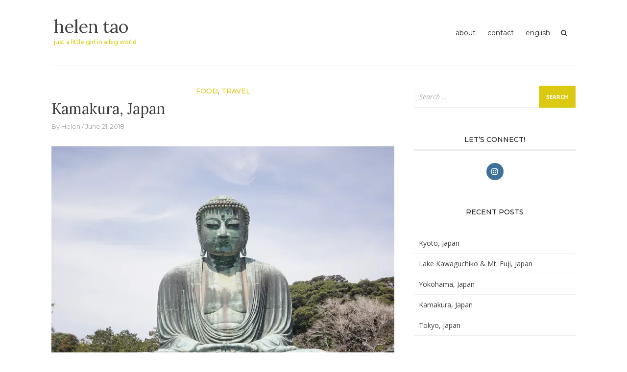

--- FILE ---
content_type: text/html; charset=UTF-8
request_url: https://www.helentao.com/2018/06/kamakura-japan/
body_size: 16680
content:
<!DOCTYPE html>
<html lang="en-US">
<head>
<meta charset="UTF-8">
<meta name="viewport" content="width=device-width, initial-scale=1">
<link rel="profile" href="http://gmpg.org/xfn/11">
<link rel="pingback" href="https://www.helentao.com/blog/xmlrpc.php">

<title>Kamakura, Japan &#8211; helen tao</title>
<meta name='robots' content='max-image-preview:large' />
<link rel='dns-prefetch' href='//stats.wp.com' />
<link rel='dns-prefetch' href='//fonts.googleapis.com' />
<link rel='dns-prefetch' href='//v0.wordpress.com' />
<link rel='preconnect' href='//i0.wp.com' />
<link rel="alternate" type="application/rss+xml" title="helen tao &raquo; Feed" href="https://www.helentao.com/feed/" />
<link rel="alternate" type="application/rss+xml" title="helen tao &raquo; Comments Feed" href="https://www.helentao.com/comments/feed/" />
<link rel="alternate" type="application/rss+xml" title="helen tao &raquo; Kamakura, Japan Comments Feed" href="https://www.helentao.com/2018/06/kamakura-japan/feed/" />
<link rel="alternate" title="oEmbed (JSON)" type="application/json+oembed" href="https://www.helentao.com/wp-json/oembed/1.0/embed?url=https%3A%2F%2Fwww.helentao.com%2F2018%2F06%2Fkamakura-japan%2F" />
<link rel="alternate" title="oEmbed (XML)" type="text/xml+oembed" href="https://www.helentao.com/wp-json/oembed/1.0/embed?url=https%3A%2F%2Fwww.helentao.com%2F2018%2F06%2Fkamakura-japan%2F&#038;format=xml" />
<style id='wp-img-auto-sizes-contain-inline-css' type='text/css'>
img:is([sizes=auto i],[sizes^="auto," i]){contain-intrinsic-size:3000px 1500px}
/*# sourceURL=wp-img-auto-sizes-contain-inline-css */
</style>
<link rel='stylesheet' id='jetpack_related-posts-css' href='https://www.helentao.com/blog/wp-content/plugins/jetpack/modules/related-posts/related-posts.css?ver=20240116' type='text/css' media='all' />
<style id='wp-emoji-styles-inline-css' type='text/css'>

	img.wp-smiley, img.emoji {
		display: inline !important;
		border: none !important;
		box-shadow: none !important;
		height: 1em !important;
		width: 1em !important;
		margin: 0 0.07em !important;
		vertical-align: -0.1em !important;
		background: none !important;
		padding: 0 !important;
	}
/*# sourceURL=wp-emoji-styles-inline-css */
</style>
<style id='wp-block-library-inline-css' type='text/css'>
:root{--wp-block-synced-color:#7a00df;--wp-block-synced-color--rgb:122,0,223;--wp-bound-block-color:var(--wp-block-synced-color);--wp-editor-canvas-background:#ddd;--wp-admin-theme-color:#007cba;--wp-admin-theme-color--rgb:0,124,186;--wp-admin-theme-color-darker-10:#006ba1;--wp-admin-theme-color-darker-10--rgb:0,107,160.5;--wp-admin-theme-color-darker-20:#005a87;--wp-admin-theme-color-darker-20--rgb:0,90,135;--wp-admin-border-width-focus:2px}@media (min-resolution:192dpi){:root{--wp-admin-border-width-focus:1.5px}}.wp-element-button{cursor:pointer}:root .has-very-light-gray-background-color{background-color:#eee}:root .has-very-dark-gray-background-color{background-color:#313131}:root .has-very-light-gray-color{color:#eee}:root .has-very-dark-gray-color{color:#313131}:root .has-vivid-green-cyan-to-vivid-cyan-blue-gradient-background{background:linear-gradient(135deg,#00d084,#0693e3)}:root .has-purple-crush-gradient-background{background:linear-gradient(135deg,#34e2e4,#4721fb 50%,#ab1dfe)}:root .has-hazy-dawn-gradient-background{background:linear-gradient(135deg,#faaca8,#dad0ec)}:root .has-subdued-olive-gradient-background{background:linear-gradient(135deg,#fafae1,#67a671)}:root .has-atomic-cream-gradient-background{background:linear-gradient(135deg,#fdd79a,#004a59)}:root .has-nightshade-gradient-background{background:linear-gradient(135deg,#330968,#31cdcf)}:root .has-midnight-gradient-background{background:linear-gradient(135deg,#020381,#2874fc)}:root{--wp--preset--font-size--normal:16px;--wp--preset--font-size--huge:42px}.has-regular-font-size{font-size:1em}.has-larger-font-size{font-size:2.625em}.has-normal-font-size{font-size:var(--wp--preset--font-size--normal)}.has-huge-font-size{font-size:var(--wp--preset--font-size--huge)}.has-text-align-center{text-align:center}.has-text-align-left{text-align:left}.has-text-align-right{text-align:right}.has-fit-text{white-space:nowrap!important}#end-resizable-editor-section{display:none}.aligncenter{clear:both}.items-justified-left{justify-content:flex-start}.items-justified-center{justify-content:center}.items-justified-right{justify-content:flex-end}.items-justified-space-between{justify-content:space-between}.screen-reader-text{border:0;clip-path:inset(50%);height:1px;margin:-1px;overflow:hidden;padding:0;position:absolute;width:1px;word-wrap:normal!important}.screen-reader-text:focus{background-color:#ddd;clip-path:none;color:#444;display:block;font-size:1em;height:auto;left:5px;line-height:normal;padding:15px 23px 14px;text-decoration:none;top:5px;width:auto;z-index:100000}html :where(.has-border-color){border-style:solid}html :where([style*=border-top-color]){border-top-style:solid}html :where([style*=border-right-color]){border-right-style:solid}html :where([style*=border-bottom-color]){border-bottom-style:solid}html :where([style*=border-left-color]){border-left-style:solid}html :where([style*=border-width]){border-style:solid}html :where([style*=border-top-width]){border-top-style:solid}html :where([style*=border-right-width]){border-right-style:solid}html :where([style*=border-bottom-width]){border-bottom-style:solid}html :where([style*=border-left-width]){border-left-style:solid}html :where(img[class*=wp-image-]){height:auto;max-width:100%}:where(figure){margin:0 0 1em}html :where(.is-position-sticky){--wp-admin--admin-bar--position-offset:var(--wp-admin--admin-bar--height,0px)}@media screen and (max-width:600px){html :where(.is-position-sticky){--wp-admin--admin-bar--position-offset:0px}}

/*# sourceURL=wp-block-library-inline-css */
</style><style id='global-styles-inline-css' type='text/css'>
:root{--wp--preset--aspect-ratio--square: 1;--wp--preset--aspect-ratio--4-3: 4/3;--wp--preset--aspect-ratio--3-4: 3/4;--wp--preset--aspect-ratio--3-2: 3/2;--wp--preset--aspect-ratio--2-3: 2/3;--wp--preset--aspect-ratio--16-9: 16/9;--wp--preset--aspect-ratio--9-16: 9/16;--wp--preset--color--black: #000000;--wp--preset--color--cyan-bluish-gray: #abb8c3;--wp--preset--color--white: #ffffff;--wp--preset--color--pale-pink: #f78da7;--wp--preset--color--vivid-red: #cf2e2e;--wp--preset--color--luminous-vivid-orange: #ff6900;--wp--preset--color--luminous-vivid-amber: #fcb900;--wp--preset--color--light-green-cyan: #7bdcb5;--wp--preset--color--vivid-green-cyan: #00d084;--wp--preset--color--pale-cyan-blue: #8ed1fc;--wp--preset--color--vivid-cyan-blue: #0693e3;--wp--preset--color--vivid-purple: #9b51e0;--wp--preset--gradient--vivid-cyan-blue-to-vivid-purple: linear-gradient(135deg,rgb(6,147,227) 0%,rgb(155,81,224) 100%);--wp--preset--gradient--light-green-cyan-to-vivid-green-cyan: linear-gradient(135deg,rgb(122,220,180) 0%,rgb(0,208,130) 100%);--wp--preset--gradient--luminous-vivid-amber-to-luminous-vivid-orange: linear-gradient(135deg,rgb(252,185,0) 0%,rgb(255,105,0) 100%);--wp--preset--gradient--luminous-vivid-orange-to-vivid-red: linear-gradient(135deg,rgb(255,105,0) 0%,rgb(207,46,46) 100%);--wp--preset--gradient--very-light-gray-to-cyan-bluish-gray: linear-gradient(135deg,rgb(238,238,238) 0%,rgb(169,184,195) 100%);--wp--preset--gradient--cool-to-warm-spectrum: linear-gradient(135deg,rgb(74,234,220) 0%,rgb(151,120,209) 20%,rgb(207,42,186) 40%,rgb(238,44,130) 60%,rgb(251,105,98) 80%,rgb(254,248,76) 100%);--wp--preset--gradient--blush-light-purple: linear-gradient(135deg,rgb(255,206,236) 0%,rgb(152,150,240) 100%);--wp--preset--gradient--blush-bordeaux: linear-gradient(135deg,rgb(254,205,165) 0%,rgb(254,45,45) 50%,rgb(107,0,62) 100%);--wp--preset--gradient--luminous-dusk: linear-gradient(135deg,rgb(255,203,112) 0%,rgb(199,81,192) 50%,rgb(65,88,208) 100%);--wp--preset--gradient--pale-ocean: linear-gradient(135deg,rgb(255,245,203) 0%,rgb(182,227,212) 50%,rgb(51,167,181) 100%);--wp--preset--gradient--electric-grass: linear-gradient(135deg,rgb(202,248,128) 0%,rgb(113,206,126) 100%);--wp--preset--gradient--midnight: linear-gradient(135deg,rgb(2,3,129) 0%,rgb(40,116,252) 100%);--wp--preset--font-size--small: 13px;--wp--preset--font-size--medium: 20px;--wp--preset--font-size--large: 36px;--wp--preset--font-size--x-large: 42px;--wp--preset--spacing--20: 0.44rem;--wp--preset--spacing--30: 0.67rem;--wp--preset--spacing--40: 1rem;--wp--preset--spacing--50: 1.5rem;--wp--preset--spacing--60: 2.25rem;--wp--preset--spacing--70: 3.38rem;--wp--preset--spacing--80: 5.06rem;--wp--preset--shadow--natural: 6px 6px 9px rgba(0, 0, 0, 0.2);--wp--preset--shadow--deep: 12px 12px 50px rgba(0, 0, 0, 0.4);--wp--preset--shadow--sharp: 6px 6px 0px rgba(0, 0, 0, 0.2);--wp--preset--shadow--outlined: 6px 6px 0px -3px rgb(255, 255, 255), 6px 6px rgb(0, 0, 0);--wp--preset--shadow--crisp: 6px 6px 0px rgb(0, 0, 0);}:where(.is-layout-flex){gap: 0.5em;}:where(.is-layout-grid){gap: 0.5em;}body .is-layout-flex{display: flex;}.is-layout-flex{flex-wrap: wrap;align-items: center;}.is-layout-flex > :is(*, div){margin: 0;}body .is-layout-grid{display: grid;}.is-layout-grid > :is(*, div){margin: 0;}:where(.wp-block-columns.is-layout-flex){gap: 2em;}:where(.wp-block-columns.is-layout-grid){gap: 2em;}:where(.wp-block-post-template.is-layout-flex){gap: 1.25em;}:where(.wp-block-post-template.is-layout-grid){gap: 1.25em;}.has-black-color{color: var(--wp--preset--color--black) !important;}.has-cyan-bluish-gray-color{color: var(--wp--preset--color--cyan-bluish-gray) !important;}.has-white-color{color: var(--wp--preset--color--white) !important;}.has-pale-pink-color{color: var(--wp--preset--color--pale-pink) !important;}.has-vivid-red-color{color: var(--wp--preset--color--vivid-red) !important;}.has-luminous-vivid-orange-color{color: var(--wp--preset--color--luminous-vivid-orange) !important;}.has-luminous-vivid-amber-color{color: var(--wp--preset--color--luminous-vivid-amber) !important;}.has-light-green-cyan-color{color: var(--wp--preset--color--light-green-cyan) !important;}.has-vivid-green-cyan-color{color: var(--wp--preset--color--vivid-green-cyan) !important;}.has-pale-cyan-blue-color{color: var(--wp--preset--color--pale-cyan-blue) !important;}.has-vivid-cyan-blue-color{color: var(--wp--preset--color--vivid-cyan-blue) !important;}.has-vivid-purple-color{color: var(--wp--preset--color--vivid-purple) !important;}.has-black-background-color{background-color: var(--wp--preset--color--black) !important;}.has-cyan-bluish-gray-background-color{background-color: var(--wp--preset--color--cyan-bluish-gray) !important;}.has-white-background-color{background-color: var(--wp--preset--color--white) !important;}.has-pale-pink-background-color{background-color: var(--wp--preset--color--pale-pink) !important;}.has-vivid-red-background-color{background-color: var(--wp--preset--color--vivid-red) !important;}.has-luminous-vivid-orange-background-color{background-color: var(--wp--preset--color--luminous-vivid-orange) !important;}.has-luminous-vivid-amber-background-color{background-color: var(--wp--preset--color--luminous-vivid-amber) !important;}.has-light-green-cyan-background-color{background-color: var(--wp--preset--color--light-green-cyan) !important;}.has-vivid-green-cyan-background-color{background-color: var(--wp--preset--color--vivid-green-cyan) !important;}.has-pale-cyan-blue-background-color{background-color: var(--wp--preset--color--pale-cyan-blue) !important;}.has-vivid-cyan-blue-background-color{background-color: var(--wp--preset--color--vivid-cyan-blue) !important;}.has-vivid-purple-background-color{background-color: var(--wp--preset--color--vivid-purple) !important;}.has-black-border-color{border-color: var(--wp--preset--color--black) !important;}.has-cyan-bluish-gray-border-color{border-color: var(--wp--preset--color--cyan-bluish-gray) !important;}.has-white-border-color{border-color: var(--wp--preset--color--white) !important;}.has-pale-pink-border-color{border-color: var(--wp--preset--color--pale-pink) !important;}.has-vivid-red-border-color{border-color: var(--wp--preset--color--vivid-red) !important;}.has-luminous-vivid-orange-border-color{border-color: var(--wp--preset--color--luminous-vivid-orange) !important;}.has-luminous-vivid-amber-border-color{border-color: var(--wp--preset--color--luminous-vivid-amber) !important;}.has-light-green-cyan-border-color{border-color: var(--wp--preset--color--light-green-cyan) !important;}.has-vivid-green-cyan-border-color{border-color: var(--wp--preset--color--vivid-green-cyan) !important;}.has-pale-cyan-blue-border-color{border-color: var(--wp--preset--color--pale-cyan-blue) !important;}.has-vivid-cyan-blue-border-color{border-color: var(--wp--preset--color--vivid-cyan-blue) !important;}.has-vivid-purple-border-color{border-color: var(--wp--preset--color--vivid-purple) !important;}.has-vivid-cyan-blue-to-vivid-purple-gradient-background{background: var(--wp--preset--gradient--vivid-cyan-blue-to-vivid-purple) !important;}.has-light-green-cyan-to-vivid-green-cyan-gradient-background{background: var(--wp--preset--gradient--light-green-cyan-to-vivid-green-cyan) !important;}.has-luminous-vivid-amber-to-luminous-vivid-orange-gradient-background{background: var(--wp--preset--gradient--luminous-vivid-amber-to-luminous-vivid-orange) !important;}.has-luminous-vivid-orange-to-vivid-red-gradient-background{background: var(--wp--preset--gradient--luminous-vivid-orange-to-vivid-red) !important;}.has-very-light-gray-to-cyan-bluish-gray-gradient-background{background: var(--wp--preset--gradient--very-light-gray-to-cyan-bluish-gray) !important;}.has-cool-to-warm-spectrum-gradient-background{background: var(--wp--preset--gradient--cool-to-warm-spectrum) !important;}.has-blush-light-purple-gradient-background{background: var(--wp--preset--gradient--blush-light-purple) !important;}.has-blush-bordeaux-gradient-background{background: var(--wp--preset--gradient--blush-bordeaux) !important;}.has-luminous-dusk-gradient-background{background: var(--wp--preset--gradient--luminous-dusk) !important;}.has-pale-ocean-gradient-background{background: var(--wp--preset--gradient--pale-ocean) !important;}.has-electric-grass-gradient-background{background: var(--wp--preset--gradient--electric-grass) !important;}.has-midnight-gradient-background{background: var(--wp--preset--gradient--midnight) !important;}.has-small-font-size{font-size: var(--wp--preset--font-size--small) !important;}.has-medium-font-size{font-size: var(--wp--preset--font-size--medium) !important;}.has-large-font-size{font-size: var(--wp--preset--font-size--large) !important;}.has-x-large-font-size{font-size: var(--wp--preset--font-size--x-large) !important;}
/*# sourceURL=global-styles-inline-css */
</style>

<style id='classic-theme-styles-inline-css' type='text/css'>
/*! This file is auto-generated */
.wp-block-button__link{color:#fff;background-color:#32373c;border-radius:9999px;box-shadow:none;text-decoration:none;padding:calc(.667em + 2px) calc(1.333em + 2px);font-size:1.125em}.wp-block-file__button{background:#32373c;color:#fff;text-decoration:none}
/*# sourceURL=/wp-includes/css/classic-themes.min.css */
</style>
<link rel='stylesheet' id='bootstrap-css' href='https://www.helentao.com/blog/wp-content/themes/arouse/css/bootstrap.css?ver=3.3.6' type='text/css' media='' />
<link rel='stylesheet' id='font-awesome-css' href='https://www.helentao.com/blog/wp-content/themes/arouse/css/font-awesome.min.css?ver=4.6.3' type='text/css' media='all' />
<link rel='stylesheet' id='arouse-style-css' href='https://www.helentao.com/blog/wp-content/themes/arouse/style.css?ver=6.9' type='text/css' media='all' />
<link rel='stylesheet' id='jquery-flexslider-css' href='https://www.helentao.com/blog/wp-content/themes/arouse/css/flexslider.css?ver=6.9' type='text/css' media='screen' />
<link rel='stylesheet' id='arouse-fonts-css' href='//fonts.googleapis.com/css?family=Montserrat%3A400%2C500%7COpen+Sans%3A400%2C700%2C400italic%2C700italic%7CLora%3A400%2C400italic%2C700&#038;subset=latin%2Clatin-ext' type='text/css' media='all' />
<link rel='stylesheet' id='recent-posts-widget-with-thumbnails-public-style-css' href='https://www.helentao.com/blog/wp-content/plugins/recent-posts-widget-with-thumbnails/public.css?ver=7.1.1' type='text/css' media='all' />
<link rel='stylesheet' id='sharedaddy-css' href='https://www.helentao.com/blog/wp-content/plugins/jetpack/modules/sharedaddy/sharing.css?ver=15.4' type='text/css' media='all' />
<link rel='stylesheet' id='social-logos-css' href='https://www.helentao.com/blog/wp-content/plugins/jetpack/_inc/social-logos/social-logos.min.css?ver=15.4' type='text/css' media='all' />
<script type="text/javascript" id="jetpack_related-posts-js-extra">
/* <![CDATA[ */
var related_posts_js_options = {"post_heading":"h4"};
//# sourceURL=jetpack_related-posts-js-extra
/* ]]> */
</script>
<script type="text/javascript" src="https://www.helentao.com/blog/wp-content/plugins/jetpack/_inc/build/related-posts/related-posts.min.js?ver=20240116" id="jetpack_related-posts-js"></script>
<script type="text/javascript" src="https://www.helentao.com/blog/wp-includes/js/jquery/jquery.min.js?ver=3.7.1" id="jquery-core-js"></script>
<script type="text/javascript" src="https://www.helentao.com/blog/wp-includes/js/jquery/jquery-migrate.min.js?ver=3.4.1" id="jquery-migrate-js"></script>
<link rel="https://api.w.org/" href="https://www.helentao.com/wp-json/" /><link rel="alternate" title="JSON" type="application/json" href="https://www.helentao.com/wp-json/wp/v2/posts/573" /><link rel="EditURI" type="application/rsd+xml" title="RSD" href="https://www.helentao.com/blog/xmlrpc.php?rsd" />
<meta name="generator" content="WordPress 6.9" />
<link rel="canonical" href="https://www.helentao.com/2018/06/kamakura-japan/" />
<link rel='shortlink' href='https://wp.me/p8IrLO-9f' />
	<style>img#wpstats{display:none}</style>
				<style type="text/css">
			
			button,
			input[type="button"],
			input[type="reset"],
			input[type="submit"] {
				background: #dbca11;
			}
			.main-navigation a:hover {
				color: #dbca11;
			}
			.main-navigation .current_page_item > a,
			.main-navigation .current-menu-item > a,
			.main-navigation .current_page_ancestor > a,
			.main-navigation .current-menu-ancestor > a {
				color: #dbca11;
			}
			.arouse-search-form .search-form .search-submit {
				background-color: #dbca11;
			}
			.nav-links .current {
				background: #dbca11;
			}
			.widget-area a:hover {
				color: #dbca11;
			}
			.search-form .search-submit {
				background: #dbca11;
			}
			.widget_tag_cloud .tagcloud a {
				background: #dbca11;
			}
			.widget_tag_cloud .tagcloud a:hover {
				color: #ffffff;
			}	
			.ar-cat-title a:hover {
				color: #dbca11;
			}		
			.site-title a:hover {
				color: #dbca11;
			}
			.site-description {
				color: #dbca11;
			}
			.arouse-post-list .entry-title a:hover,
			.arouse-post-list .search-entry-title a:hover,
			.arouse-post-grid .entry-title a:hover,
			.arouse-post-grid .search-entry-title a:hover {
				color: #dbca11;
			}
			.page-template-template-featured .arouse-post-list .entry-title a:hover,
			.page-template-template-featured .arouse-post-list .search-entry-title a:hover,
			.page-template-template-featured .arouse-post-grid .entry-title a:hover,
			.page-template-template-featured .arouse-post-grid .search-entry-title a:hover {
				color: #dbca11;
			}			
			.comment-author .fn,
			.comment-author .url,
			.comment-reply-link,
			.comment-reply-login {
				color: #dbca11;
			}
			.woocommerce ul.products li.product .star-rating {
				color: #dbca11;
			}
			.woocommerce ul.products li.product h3:hover {
				color: #dbca11;
			}
			.woocommerce-product-search input[type="submit"] {
				background: #dbca11;
			}			
			.woocommerce #respond input#submit,
			.woocommerce a.button,
			.woocommerce button.button,
			.woocommerce input.button {
				background: #dbca11;
			}
			.woocommerce nav.woocommerce-pagination ul li span.current {
				background: #dbca11;
			}	
			.woocommerce .star-rating span {
				color: #dbca11;
			}	
			.woocommerce .posted_in a,
			a.woocommerce-review-link {
				color: #dbca11;
			}
			.arouse-entry-category a {
				color: #dbca11;
			}
			.arouse-post-list .cat-links a,
			.arouse-post-grid .cat-links a {
				color: #dbca11;
			}	
			.page-template-template-featured .arouse-post-list .cat-links a,
			.page-template-template-featured .arouse-post-grid .cat-links a {
				color: #dbca11;
			}
				</style>
	<style type="text/css">.recentcomments a{display:inline !important;padding:0 !important;margin:0 !important;}</style><style type="text/css" id="custom-background-css">
body.custom-background { background-color: #ffffff; }
</style>
	
<!-- Jetpack Open Graph Tags -->
<meta property="og:type" content="article" />
<meta property="og:title" content="Kamakura, Japan" />
<meta property="og:url" content="https://www.helentao.com/2018/06/kamakura-japan/" />
<meta property="og:description" content="Kamakura is a city located in the Kanagawa Prefecture, about an hour south of Tokyo. A ticket on the JR express train costs about 900 yen per person, one way. We had left from Shimbashi station sin…" />
<meta property="article:published_time" content="2018-06-21T14:48:29+00:00" />
<meta property="article:modified_time" content="2018-06-30T23:05:27+00:00" />
<meta property="og:site_name" content="helen tao" />
<meta property="og:image" content="https://i0.wp.com/www.helentao.com/blog/wp-content/uploads/2018/05/DSC09109.jpg?fit=1200%2C800&#038;ssl=1" />
<meta property="og:image:width" content="1200" />
<meta property="og:image:height" content="800" />
<meta property="og:image:alt" content="" />
<meta property="og:locale" content="en_US" />
<meta name="twitter:text:title" content="Kamakura, Japan" />
<meta name="twitter:image" content="https://i0.wp.com/www.helentao.com/blog/wp-content/uploads/2018/05/DSC09109.jpg?fit=1200%2C800&#038;ssl=1&#038;w=640" />
<meta name="twitter:card" content="summary_large_image" />

<!-- End Jetpack Open Graph Tags -->
<link rel="icon" href="https://i0.wp.com/www.helentao.com/blog/wp-content/uploads/2017/05/cropped-HelenTaoBoudoir-024.jpg?fit=32%2C32&#038;ssl=1" sizes="32x32" />
<link rel="icon" href="https://i0.wp.com/www.helentao.com/blog/wp-content/uploads/2017/05/cropped-HelenTaoBoudoir-024.jpg?fit=192%2C192&#038;ssl=1" sizes="192x192" />
<link rel="apple-touch-icon" href="https://i0.wp.com/www.helentao.com/blog/wp-content/uploads/2017/05/cropped-HelenTaoBoudoir-024.jpg?fit=180%2C180&#038;ssl=1" />
<meta name="msapplication-TileImage" content="https://i0.wp.com/www.helentao.com/blog/wp-content/uploads/2017/05/cropped-HelenTaoBoudoir-024.jpg?fit=270%2C270&#038;ssl=1" />
<link rel='stylesheet' id='jetpack-swiper-library-css' href='https://www.helentao.com/blog/wp-content/plugins/jetpack/_inc/blocks/swiper.css?ver=15.4' type='text/css' media='all' />
<link rel='stylesheet' id='jetpack-carousel-css' href='https://www.helentao.com/blog/wp-content/plugins/jetpack/modules/carousel/jetpack-carousel.css?ver=15.4' type='text/css' media='all' />
</head>

<body class="wp-singular post-template-default single single-post postid-573 single-format-standard custom-background wp-theme-arouse">

<div id="wrapper" class="arouse-boxed">
<div id="page" class="site">
	<a class="skip-link screen-reader-text" href="#main">Skip to content</a>

	<header id="masthead" class="site-header" role="banner">

		<div class="brand-container">
			<div class="site-branding">
				<div class="site-logo">
									</div>

				<div class="site-title-text">
					<h1 class="site-title"><a href="https://www.helentao.com/" rel="home">helen tao</a></h1>
					<h2 class="site-description">just a little girl in a big world</h2>
				</div>
			</div><!-- .site-branding -->
		</div><!-- .brand-container -->
		<div class="mainnav-container">
			<nav id="site-navigation" class="main-navigation" role="navigation">				
				<div id="primary-menu" class="menu"><ul>
<li class="page_item page-item-2"><a href="https://www.helentao.com/about/">about</a></li>
<li class="page_item page-item-54"><a href="https://www.helentao.com/contact-me/">contact</a></li>
<li class="page_item page-item-175"><a href="https://www.helentao.com/english/">english</a></li>
</ul></div>
			</nav><!-- #site-navigation -->
			<div class="arouse-search-button-icon"></div>
			<div class="arouse-search-box-container">
				<div class="arouse-search-box">
					<div class="arouse-search-form">
						<form role="search" method="get" class="search-form" action="https://www.helentao.com/">
				<label>
					<span class="screen-reader-text">Search for:</span>
					<input type="search" class="search-field" placeholder="Search &hellip;" value="" name="s" />
				</label>
				<input type="submit" class="search-submit" value="Search" />
			</form>					</div>
				</div><!-- th-search-box -->
			</div><!-- .th-search-box-container -->
		</div><!-- .mainnav-container -->
		<a id="arouse-nav-button" class="navbutton" ></a>

	</header><!-- #masthead -->
	<div class="responsive-mainnav-outer">
		<div class="arouse-responsive-mainnav"></div>
	</div>

	<div id="content" class="site-content"><div class="container">
	<div class="row">
		<div class="col-xs-12 col-sm-12 col-md-8">
			<div id="primary" class="content-area">
				<main id="main" class="site-main" role="main">

				
<article id="post-573" class="arouse-single-post post-573 post type-post status-publish format-standard has-post-thumbnail hentry category-food category-travel tag-arigatao tag-buddha tag-food tag-japan tag-kamakura tag-parents tag-semana-santa tag-travel">
	<header class="entry-header">

		<div class="arouse-entry-category">
			<span class="cat-links"><a href="https://www.helentao.com/category/food/" rel="category tag">Food</a>, <a href="https://www.helentao.com/category/travel/" rel="category tag">Travel</a></span>		</div><!-- .entry-meta -->

		<h1 class="entry-title">Kamakura, Japan</h1>			<div class="entry-meta">
				<span class="byline"> By <span class="author vcard"><a class="url fn n" href="https://www.helentao.com/author/helen/">Helen</a></span></span><span class="posted-on"><a href="https://www.helentao.com/2018/06/kamakura-japan/" rel="bookmark"><time class="entry-date published" datetime="2018-06-21T16:48:29+02:00">June 21, 2018</time><time class="updated" datetime="2018-07-01T01:05:27+02:00">July 1, 2018</time></a></span>			</div><!-- .entry-meta -->
				
	</header><!-- .entry-header -->

			<div class="article-featured-image">
			<img width="700" height="510" src="https://i0.wp.com/www.helentao.com/blog/wp-content/uploads/2018/05/DSC09109.jpg?resize=700%2C510&amp;ssl=1" class="attachment-arouse-featured-single size-arouse-featured-single wp-post-image" alt="" decoding="async" fetchpriority="high" srcset="https://i0.wp.com/www.helentao.com/blog/wp-content/uploads/2018/05/DSC09109.jpg?resize=330%2C240&amp;ssl=1 330w, https://i0.wp.com/www.helentao.com/blog/wp-content/uploads/2018/05/DSC09109.jpg?resize=700%2C510&amp;ssl=1 700w, https://i0.wp.com/www.helentao.com/blog/wp-content/uploads/2018/05/DSC09109.jpg?zoom=2&amp;resize=700%2C510 1400w, https://i0.wp.com/www.helentao.com/blog/wp-content/uploads/2018/05/DSC09109.jpg?zoom=3&amp;resize=700%2C510 2100w" sizes="(max-width: 700px) 100vw, 700px" data-attachment-id="582" data-permalink="https://www.helentao.com/2018/06/kamakura-japan/dsc09109/" data-orig-file="https://i0.wp.com/www.helentao.com/blog/wp-content/uploads/2018/05/DSC09109.jpg?fit=6000%2C4000&amp;ssl=1" data-orig-size="6000,4000" data-comments-opened="1" data-image-meta="{&quot;aperture&quot;:&quot;2.8&quot;,&quot;credit&quot;:&quot;&quot;,&quot;camera&quot;:&quot;ILCE-6000&quot;,&quot;caption&quot;:&quot;&quot;,&quot;created_timestamp&quot;:&quot;1522010798&quot;,&quot;copyright&quot;:&quot;&quot;,&quot;focal_length&quot;:&quot;20&quot;,&quot;iso&quot;:&quot;100&quot;,&quot;shutter_speed&quot;:&quot;0.0004&quot;,&quot;title&quot;:&quot;&quot;,&quot;orientation&quot;:&quot;1&quot;}" data-image-title="Buddha" data-image-description="" data-image-caption="" data-medium-file="https://i0.wp.com/www.helentao.com/blog/wp-content/uploads/2018/05/DSC09109.jpg?fit=300%2C200&amp;ssl=1" data-large-file="https://i0.wp.com/www.helentao.com/blog/wp-content/uploads/2018/05/DSC09109.jpg?fit=700%2C467&amp;ssl=1" />		</div>
		<div class="entry-content">
		<p>Kamakura is a city located in the Kanagawa Prefecture, about an hour south of Tokyo. A ticket on the JR express train costs about 900 yen per person, one way. We had left from Shimbashi station since that was closer to the hotel, but I believe you can also go from the Shibuya station (which is where we ended up on the way back somehow so pay attention to the stops!). Kamakura is most well known for the giant Amida Buddha statue at Kōtoku-in.</p>
<p>The train station is located in the center of the town where all the shops are so we first went to get some food. I had found a place online called Bowls that served rice (in bowls&#8230;) with different toppings. It was quite delicious and healthy. From there we had to walk all the way to the other side of the town to the temples. There are buses that go around but my parents and I like to walk so rather than getting on a crowded bus full of tourists we took a nice stroll to Kōtoku-in where we were greeted by a lot of tourists. After our visit to Kōtoku-in, there was a little bakery right across the street that sold Imagawayaki. Imagawayaki is a Japanese dessert made of batter in a special pan then filled with something like vanilla custard or red bean (azuki, MY FAVORITE). I only had one which i still regret to this day because it was the best Imagawayaki I had in Japan (and I would eat these everyday for the rest of my life if i could).</p>
<figure id="attachment_584" aria-describedby="caption-attachment-584" style="width: 700px" class="wp-caption aligncenter"><img data-recalc-dims="1" decoding="async" data-attachment-id="584" data-permalink="https://www.helentao.com/2018/06/kamakura-japan/dsc09079/" data-orig-file="https://i0.wp.com/www.helentao.com/blog/wp-content/uploads/2018/05/DSC09079.jpg?fit=6000%2C4000&amp;ssl=1" data-orig-size="6000,4000" data-comments-opened="1" data-image-meta="{&quot;aperture&quot;:&quot;2.8&quot;,&quot;credit&quot;:&quot;&quot;,&quot;camera&quot;:&quot;ILCE-6000&quot;,&quot;caption&quot;:&quot;&quot;,&quot;created_timestamp&quot;:&quot;1522006788&quot;,&quot;copyright&quot;:&quot;&quot;,&quot;focal_length&quot;:&quot;20&quot;,&quot;iso&quot;:&quot;1600&quot;,&quot;shutter_speed&quot;:&quot;0.0025&quot;,&quot;title&quot;:&quot;&quot;,&quot;orientation&quot;:&quot;1&quot;}" data-image-title="Bowls" data-image-description="" data-image-caption="&lt;p&gt;our bowls from Bowls. I have no idea what half those vegetables were but they were fresh and delicious!&lt;/p&gt;
" data-medium-file="https://i0.wp.com/www.helentao.com/blog/wp-content/uploads/2018/05/DSC09079.jpg?fit=300%2C200&amp;ssl=1" data-large-file="https://i0.wp.com/www.helentao.com/blog/wp-content/uploads/2018/05/DSC09079.jpg?fit=700%2C467&amp;ssl=1" class="size-large wp-image-584" src="https://i0.wp.com/www.helentao.com/blog/wp-content/uploads/2018/05/DSC09079.jpg?resize=700%2C467" alt="" width="700" height="467" srcset="https://i0.wp.com/www.helentao.com/blog/wp-content/uploads/2018/05/DSC09079.jpg?resize=1024%2C683&amp;ssl=1 1024w, https://i0.wp.com/www.helentao.com/blog/wp-content/uploads/2018/05/DSC09079.jpg?resize=300%2C200&amp;ssl=1 300w, https://i0.wp.com/www.helentao.com/blog/wp-content/uploads/2018/05/DSC09079.jpg?resize=768%2C512&amp;ssl=1 768w, https://i0.wp.com/www.helentao.com/blog/wp-content/uploads/2018/05/DSC09079.jpg?w=1400 1400w, https://i0.wp.com/www.helentao.com/blog/wp-content/uploads/2018/05/DSC09079.jpg?w=2100 2100w" sizes="(max-width: 700px) 100vw, 700px" /><figcaption id="caption-attachment-584" class="wp-caption-text">our bowls from Bowls. I have no idea what half those vegetables were but they were fresh and delicious!</figcaption></figure>
<figure id="attachment_583" aria-describedby="caption-attachment-583" style="width: 700px" class="wp-caption aligncenter"><img data-recalc-dims="1" decoding="async" data-attachment-id="583" data-permalink="https://www.helentao.com/2018/06/kamakura-japan/dsc09088/" data-orig-file="https://i0.wp.com/www.helentao.com/blog/wp-content/uploads/2018/05/DSC09088.jpg?fit=6000%2C4000&amp;ssl=1" data-orig-size="6000,4000" data-comments-opened="1" data-image-meta="{&quot;aperture&quot;:&quot;2.2&quot;,&quot;credit&quot;:&quot;&quot;,&quot;camera&quot;:&quot;ILCE-6000&quot;,&quot;caption&quot;:&quot;&quot;,&quot;created_timestamp&quot;:&quot;1522010388&quot;,&quot;copyright&quot;:&quot;&quot;,&quot;focal_length&quot;:&quot;50&quot;,&quot;iso&quot;:&quot;100&quot;,&quot;shutter_speed&quot;:&quot;0.0004&quot;,&quot;title&quot;:&quot;&quot;,&quot;orientation&quot;:&quot;1&quot;}" data-image-title="Buddha" data-image-description="" data-image-caption="&lt;p&gt;so many people&amp;#8230;&lt;/p&gt;
" data-medium-file="https://i0.wp.com/www.helentao.com/blog/wp-content/uploads/2018/05/DSC09088.jpg?fit=300%2C200&amp;ssl=1" data-large-file="https://i0.wp.com/www.helentao.com/blog/wp-content/uploads/2018/05/DSC09088.jpg?fit=700%2C467&amp;ssl=1" class="size-large wp-image-583" src="https://i0.wp.com/www.helentao.com/blog/wp-content/uploads/2018/05/DSC09088.jpg?resize=700%2C467" alt="" width="700" height="467" srcset="https://i0.wp.com/www.helentao.com/blog/wp-content/uploads/2018/05/DSC09088.jpg?resize=1024%2C683&amp;ssl=1 1024w, https://i0.wp.com/www.helentao.com/blog/wp-content/uploads/2018/05/DSC09088.jpg?resize=300%2C200&amp;ssl=1 300w, https://i0.wp.com/www.helentao.com/blog/wp-content/uploads/2018/05/DSC09088.jpg?resize=768%2C512&amp;ssl=1 768w, https://i0.wp.com/www.helentao.com/blog/wp-content/uploads/2018/05/DSC09088.jpg?w=1400 1400w, https://i0.wp.com/www.helentao.com/blog/wp-content/uploads/2018/05/DSC09088.jpg?w=2100 2100w" sizes="(max-width: 700px) 100vw, 700px" /><figcaption id="caption-attachment-583" class="wp-caption-text">so many people&#8230;</figcaption></figure>
<figure id="attachment_581" aria-describedby="caption-attachment-581" style="width: 700px" class="wp-caption aligncenter"><img data-recalc-dims="1" loading="lazy" decoding="async" data-attachment-id="581" data-permalink="https://www.helentao.com/2018/06/kamakura-japan/dsc09134/" data-orig-file="https://i0.wp.com/www.helentao.com/blog/wp-content/uploads/2018/05/DSC09134.jpg?fit=6000%2C4000&amp;ssl=1" data-orig-size="6000,4000" data-comments-opened="1" data-image-meta="{&quot;aperture&quot;:&quot;2.8&quot;,&quot;credit&quot;:&quot;&quot;,&quot;camera&quot;:&quot;ILCE-6000&quot;,&quot;caption&quot;:&quot;&quot;,&quot;created_timestamp&quot;:&quot;1522013427&quot;,&quot;copyright&quot;:&quot;&quot;,&quot;focal_length&quot;:&quot;20&quot;,&quot;iso&quot;:&quot;100&quot;,&quot;shutter_speed&quot;:&quot;0.008&quot;,&quot;title&quot;:&quot;&quot;,&quot;orientation&quot;:&quot;1&quot;}" data-image-title="Imagawayaki" data-image-description="" data-image-caption="&lt;p&gt;the best imagawayaki of the trip. I still think about it now&amp;#8230;&lt;/p&gt;
" data-medium-file="https://i0.wp.com/www.helentao.com/blog/wp-content/uploads/2018/05/DSC09134.jpg?fit=300%2C200&amp;ssl=1" data-large-file="https://i0.wp.com/www.helentao.com/blog/wp-content/uploads/2018/05/DSC09134.jpg?fit=700%2C467&amp;ssl=1" class="size-large wp-image-581" src="https://i0.wp.com/www.helentao.com/blog/wp-content/uploads/2018/05/DSC09134.jpg?resize=700%2C467" alt="" width="700" height="467" srcset="https://i0.wp.com/www.helentao.com/blog/wp-content/uploads/2018/05/DSC09134.jpg?resize=1024%2C683&amp;ssl=1 1024w, https://i0.wp.com/www.helentao.com/blog/wp-content/uploads/2018/05/DSC09134.jpg?resize=300%2C200&amp;ssl=1 300w, https://i0.wp.com/www.helentao.com/blog/wp-content/uploads/2018/05/DSC09134.jpg?resize=768%2C512&amp;ssl=1 768w, https://i0.wp.com/www.helentao.com/blog/wp-content/uploads/2018/05/DSC09134.jpg?w=1400 1400w, https://i0.wp.com/www.helentao.com/blog/wp-content/uploads/2018/05/DSC09134.jpg?w=2100 2100w" sizes="auto, (max-width: 700px) 100vw, 700px" /><figcaption id="caption-attachment-581" class="wp-caption-text">the best imagawayaki of the trip. I still think about it now&#8230;</figcaption></figure>
<p>I was still quite sick so I hadn&#8217;t done a lot of research about things to see in Kamakura other than the Buddha. Luckily outside the temple was a large map that showed different points of interests in the city and we were quite close to another temple called Hase-dera. Hase-dera temple is a large complex located on different levels of the hill so we were able to see great views of the sea from certain areas. It took us a bit of time to explore the whole place and they had some tables and chairs where we were able to rest for a bit.</p>
<figure id="attachment_578" aria-describedby="caption-attachment-578" style="width: 683px" class="wp-caption aligncenter"><img data-recalc-dims="1" loading="lazy" decoding="async" data-attachment-id="578" data-permalink="https://www.helentao.com/2018/06/kamakura-japan/dsc09157/" data-orig-file="https://i0.wp.com/www.helentao.com/blog/wp-content/uploads/2018/05/DSC09157-e1529591575618.jpg?fit=4000%2C6000&amp;ssl=1" data-orig-size="4000,6000" data-comments-opened="1" data-image-meta="{&quot;aperture&quot;:&quot;2.8&quot;,&quot;credit&quot;:&quot;&quot;,&quot;camera&quot;:&quot;ILCE-6000&quot;,&quot;caption&quot;:&quot;&quot;,&quot;created_timestamp&quot;:&quot;1522016049&quot;,&quot;copyright&quot;:&quot;&quot;,&quot;focal_length&quot;:&quot;20&quot;,&quot;iso&quot;:&quot;100&quot;,&quot;shutter_speed&quot;:&quot;0.001&quot;,&quot;title&quot;:&quot;&quot;,&quot;orientation&quot;:&quot;8&quot;}" data-image-title="Hase-dera Temple" data-image-description="" data-image-caption="&lt;p&gt;the main building of Hase-dera Temple. Inside houses  a large wooden Kannon (no photos allowed)&lt;/p&gt;
" data-medium-file="https://i0.wp.com/www.helentao.com/blog/wp-content/uploads/2018/05/DSC09157-e1529591575618.jpg?fit=200%2C300&amp;ssl=1" data-large-file="https://i0.wp.com/www.helentao.com/blog/wp-content/uploads/2018/05/DSC09157-e1529591575618.jpg?fit=683%2C1024&amp;ssl=1" class="size-large wp-image-578" src="https://i0.wp.com/www.helentao.com/blog/wp-content/uploads/2018/05/DSC09157-e1529591575618-683x1024.jpg?resize=683%2C1024" alt="" width="683" height="1024" srcset="https://i0.wp.com/www.helentao.com/blog/wp-content/uploads/2018/05/DSC09157-e1529591575618.jpg?resize=683%2C1024&amp;ssl=1 683w, https://i0.wp.com/www.helentao.com/blog/wp-content/uploads/2018/05/DSC09157-e1529591575618.jpg?resize=200%2C300&amp;ssl=1 200w, https://i0.wp.com/www.helentao.com/blog/wp-content/uploads/2018/05/DSC09157-e1529591575618.jpg?resize=768%2C1152&amp;ssl=1 768w, https://i0.wp.com/www.helentao.com/blog/wp-content/uploads/2018/05/DSC09157-e1529591575618.jpg?w=1400 1400w, https://i0.wp.com/www.helentao.com/blog/wp-content/uploads/2018/05/DSC09157-e1529591575618.jpg?w=2100 2100w" sizes="auto, (max-width: 683px) 100vw, 683px" /><figcaption id="caption-attachment-578" class="wp-caption-text">the main building of Hase-dera Temple. Inside houses a large wooden Kannon (no photos allowed)</figcaption></figure>
<figure id="attachment_579" aria-describedby="caption-attachment-579" style="width: 683px" class="wp-caption aligncenter"><img data-recalc-dims="1" loading="lazy" decoding="async" data-attachment-id="579" data-permalink="https://www.helentao.com/2018/06/kamakura-japan/dsc09149/" data-orig-file="https://i0.wp.com/www.helentao.com/blog/wp-content/uploads/2018/05/DSC09149-e1529591916578.jpg?fit=4000%2C6000&amp;ssl=1" data-orig-size="4000,6000" data-comments-opened="1" data-image-meta="{&quot;aperture&quot;:&quot;2.5&quot;,&quot;credit&quot;:&quot;&quot;,&quot;camera&quot;:&quot;ILCE-6000&quot;,&quot;caption&quot;:&quot;&quot;,&quot;created_timestamp&quot;:&quot;1522015351&quot;,&quot;copyright&quot;:&quot;&quot;,&quot;focal_length&quot;:&quot;50&quot;,&quot;iso&quot;:&quot;100&quot;,&quot;shutter_speed&quot;:&quot;0.005&quot;,&quot;title&quot;:&quot;&quot;,&quot;orientation&quot;:&quot;8&quot;}" data-image-title="Incense" data-image-description="" data-image-caption="&lt;p&gt;incense is one of the offerings a Buddhist can use during prayer or meditation. &lt;/p&gt;
" data-medium-file="https://i0.wp.com/www.helentao.com/blog/wp-content/uploads/2018/05/DSC09149-e1529591916578.jpg?fit=200%2C300&amp;ssl=1" data-large-file="https://i0.wp.com/www.helentao.com/blog/wp-content/uploads/2018/05/DSC09149-e1529591916578.jpg?fit=683%2C1024&amp;ssl=1" class="size-large wp-image-579" src="https://i0.wp.com/www.helentao.com/blog/wp-content/uploads/2018/05/DSC09149-e1529591916578-683x1024.jpg?resize=683%2C1024" alt="" width="683" height="1024" srcset="https://i0.wp.com/www.helentao.com/blog/wp-content/uploads/2018/05/DSC09149-e1529591916578.jpg?resize=683%2C1024&amp;ssl=1 683w, https://i0.wp.com/www.helentao.com/blog/wp-content/uploads/2018/05/DSC09149-e1529591916578.jpg?resize=200%2C300&amp;ssl=1 200w, https://i0.wp.com/www.helentao.com/blog/wp-content/uploads/2018/05/DSC09149-e1529591916578.jpg?resize=768%2C1152&amp;ssl=1 768w, https://i0.wp.com/www.helentao.com/blog/wp-content/uploads/2018/05/DSC09149-e1529591916578.jpg?w=1400 1400w, https://i0.wp.com/www.helentao.com/blog/wp-content/uploads/2018/05/DSC09149-e1529591916578.jpg?w=2100 2100w" sizes="auto, (max-width: 683px) 100vw, 683px" /><figcaption id="caption-attachment-579" class="wp-caption-text">incense is one of the offerings a Buddhist can use during prayer or meditation.</figcaption></figure>
<figure id="attachment_580" aria-describedby="caption-attachment-580" style="width: 700px" class="wp-caption aligncenter"><img data-recalc-dims="1" loading="lazy" decoding="async" data-attachment-id="580" data-permalink="https://www.helentao.com/2018/06/kamakura-japan/dsc09145/" data-orig-file="https://i0.wp.com/www.helentao.com/blog/wp-content/uploads/2018/05/DSC09145.jpg?fit=6000%2C4000&amp;ssl=1" data-orig-size="6000,4000" data-comments-opened="1" data-image-meta="{&quot;aperture&quot;:&quot;2.5&quot;,&quot;credit&quot;:&quot;&quot;,&quot;camera&quot;:&quot;ILCE-6000&quot;,&quot;caption&quot;:&quot;&quot;,&quot;created_timestamp&quot;:&quot;1522015173&quot;,&quot;copyright&quot;:&quot;&quot;,&quot;focal_length&quot;:&quot;50&quot;,&quot;iso&quot;:&quot;100&quot;,&quot;shutter_speed&quot;:&quot;0.00125&quot;,&quot;title&quot;:&quot;&quot;,&quot;orientation&quot;:&quot;1&quot;}" data-image-title="Jizō statues" data-image-description="" data-image-caption="&lt;p&gt;Jizō statues are all over the temple grounds, placed by parents to mourn the loss of a child&lt;/p&gt;
" data-medium-file="https://i0.wp.com/www.helentao.com/blog/wp-content/uploads/2018/05/DSC09145.jpg?fit=300%2C200&amp;ssl=1" data-large-file="https://i0.wp.com/www.helentao.com/blog/wp-content/uploads/2018/05/DSC09145.jpg?fit=700%2C467&amp;ssl=1" class="size-large wp-image-580" src="https://i0.wp.com/www.helentao.com/blog/wp-content/uploads/2018/05/DSC09145.jpg?resize=700%2C467" alt="" width="700" height="467" srcset="https://i0.wp.com/www.helentao.com/blog/wp-content/uploads/2018/05/DSC09145.jpg?resize=1024%2C683&amp;ssl=1 1024w, https://i0.wp.com/www.helentao.com/blog/wp-content/uploads/2018/05/DSC09145.jpg?resize=300%2C200&amp;ssl=1 300w, https://i0.wp.com/www.helentao.com/blog/wp-content/uploads/2018/05/DSC09145.jpg?resize=768%2C512&amp;ssl=1 768w, https://i0.wp.com/www.helentao.com/blog/wp-content/uploads/2018/05/DSC09145.jpg?w=1400 1400w, https://i0.wp.com/www.helentao.com/blog/wp-content/uploads/2018/05/DSC09145.jpg?w=2100 2100w" sizes="auto, (max-width: 700px) 100vw, 700px" /><figcaption id="caption-attachment-580" class="wp-caption-text">Jizō statues are all over the temple grounds, placed by parents to mourn the loss of a child</figcaption></figure>
<figure id="attachment_577" aria-describedby="caption-attachment-577" style="width: 700px" class="wp-caption aligncenter"><img data-recalc-dims="1" loading="lazy" decoding="async" data-attachment-id="577" data-permalink="https://www.helentao.com/2018/06/kamakura-japan/dsc09166/" data-orig-file="https://i0.wp.com/www.helentao.com/blog/wp-content/uploads/2018/05/DSC09166.jpg?fit=6000%2C4000&amp;ssl=1" data-orig-size="6000,4000" data-comments-opened="1" data-image-meta="{&quot;aperture&quot;:&quot;2.8&quot;,&quot;credit&quot;:&quot;&quot;,&quot;camera&quot;:&quot;ILCE-6000&quot;,&quot;caption&quot;:&quot;&quot;,&quot;created_timestamp&quot;:&quot;1522016411&quot;,&quot;copyright&quot;:&quot;&quot;,&quot;focal_length&quot;:&quot;20&quot;,&quot;iso&quot;:&quot;250&quot;,&quot;shutter_speed&quot;:&quot;0.005&quot;,&quot;title&quot;:&quot;&quot;,&quot;orientation&quot;:&quot;1&quot;}" data-image-title="Bamboo" data-image-description="" data-image-caption="&lt;p&gt;my parents in the little bamboo grove they had&lt;/p&gt;
" data-medium-file="https://i0.wp.com/www.helentao.com/blog/wp-content/uploads/2018/05/DSC09166.jpg?fit=300%2C200&amp;ssl=1" data-large-file="https://i0.wp.com/www.helentao.com/blog/wp-content/uploads/2018/05/DSC09166.jpg?fit=700%2C467&amp;ssl=1" class="size-large wp-image-577" src="https://i0.wp.com/www.helentao.com/blog/wp-content/uploads/2018/05/DSC09166.jpg?resize=700%2C467" alt="" width="700" height="467" srcset="https://i0.wp.com/www.helentao.com/blog/wp-content/uploads/2018/05/DSC09166.jpg?resize=1024%2C683&amp;ssl=1 1024w, https://i0.wp.com/www.helentao.com/blog/wp-content/uploads/2018/05/DSC09166.jpg?resize=300%2C200&amp;ssl=1 300w, https://i0.wp.com/www.helentao.com/blog/wp-content/uploads/2018/05/DSC09166.jpg?resize=768%2C512&amp;ssl=1 768w, https://i0.wp.com/www.helentao.com/blog/wp-content/uploads/2018/05/DSC09166.jpg?w=1400 1400w, https://i0.wp.com/www.helentao.com/blog/wp-content/uploads/2018/05/DSC09166.jpg?w=2100 2100w" sizes="auto, (max-width: 700px) 100vw, 700px" /><figcaption id="caption-attachment-577" class="wp-caption-text">my parents in the little bamboo grove they had</figcaption></figure>
<figure id="attachment_576" aria-describedby="caption-attachment-576" style="width: 700px" class="wp-caption aligncenter"><img data-recalc-dims="1" loading="lazy" decoding="async" data-attachment-id="576" data-permalink="https://www.helentao.com/2018/06/kamakura-japan/dsc09177/" data-orig-file="https://i0.wp.com/www.helentao.com/blog/wp-content/uploads/2018/05/DSC09177.jpg?fit=6000%2C4000&amp;ssl=1" data-orig-size="6000,4000" data-comments-opened="1" data-image-meta="{&quot;aperture&quot;:&quot;2.5&quot;,&quot;credit&quot;:&quot;&quot;,&quot;camera&quot;:&quot;ILCE-6000&quot;,&quot;caption&quot;:&quot;&quot;,&quot;created_timestamp&quot;:&quot;1522016678&quot;,&quot;copyright&quot;:&quot;&quot;,&quot;focal_length&quot;:&quot;50&quot;,&quot;iso&quot;:&quot;250&quot;,&quot;shutter_speed&quot;:&quot;0.003125&quot;,&quot;title&quot;:&quot;&quot;,&quot;orientation&quot;:&quot;1&quot;}" data-image-title="Jizō statues" data-image-description="" data-image-caption="&lt;p&gt;these Jizō statues are so cute!&lt;/p&gt;
" data-medium-file="https://i0.wp.com/www.helentao.com/blog/wp-content/uploads/2018/05/DSC09177.jpg?fit=300%2C200&amp;ssl=1" data-large-file="https://i0.wp.com/www.helentao.com/blog/wp-content/uploads/2018/05/DSC09177.jpg?fit=700%2C467&amp;ssl=1" class="size-large wp-image-576" src="https://i0.wp.com/www.helentao.com/blog/wp-content/uploads/2018/05/DSC09177.jpg?resize=700%2C467" alt="" width="700" height="467" srcset="https://i0.wp.com/www.helentao.com/blog/wp-content/uploads/2018/05/DSC09177.jpg?resize=1024%2C683&amp;ssl=1 1024w, https://i0.wp.com/www.helentao.com/blog/wp-content/uploads/2018/05/DSC09177.jpg?resize=300%2C200&amp;ssl=1 300w, https://i0.wp.com/www.helentao.com/blog/wp-content/uploads/2018/05/DSC09177.jpg?resize=768%2C512&amp;ssl=1 768w, https://i0.wp.com/www.helentao.com/blog/wp-content/uploads/2018/05/DSC09177.jpg?w=1400 1400w, https://i0.wp.com/www.helentao.com/blog/wp-content/uploads/2018/05/DSC09177.jpg?w=2100 2100w" sizes="auto, (max-width: 700px) 100vw, 700px" /><figcaption id="caption-attachment-576" class="wp-caption-text">these Jizō statues are so cute!</figcaption></figure>
<p>By the time we finished at Hase-dera I was too exhausted (still sick + I can be so delicate sometimes) to continue. We had a late lunch back in the center of the town at a place that makes fresh udon (I love udon). The restaurant, Kamakura Miyoshi, serves udon similar to tsukemen where you have to dip the udon into the soup. After that it was a short train ride back to Tokyo.</p>
<figure id="attachment_574" aria-describedby="caption-attachment-574" style="width: 700px" class="wp-caption aligncenter"><img data-recalc-dims="1" loading="lazy" decoding="async" data-attachment-id="574" data-permalink="https://www.helentao.com/2018/06/kamakura-japan/dsc09201/" data-orig-file="https://i0.wp.com/www.helentao.com/blog/wp-content/uploads/2018/05/DSC09201.jpg?fit=6000%2C4000&amp;ssl=1" data-orig-size="6000,4000" data-comments-opened="1" data-image-meta="{&quot;aperture&quot;:&quot;4&quot;,&quot;credit&quot;:&quot;&quot;,&quot;camera&quot;:&quot;ILCE-6000&quot;,&quot;caption&quot;:&quot;&quot;,&quot;created_timestamp&quot;:&quot;1522024998&quot;,&quot;copyright&quot;:&quot;&quot;,&quot;focal_length&quot;:&quot;20&quot;,&quot;iso&quot;:&quot;400&quot;,&quot;shutter_speed&quot;:&quot;0.00625&quot;,&quot;title&quot;:&quot;&quot;,&quot;orientation&quot;:&quot;1&quot;}" data-image-title="Kamakura Miyoshi" data-image-description="" data-image-caption="&lt;p&gt;the front of Kamakura Miyoshi&lt;/p&gt;
" data-medium-file="https://i0.wp.com/www.helentao.com/blog/wp-content/uploads/2018/05/DSC09201.jpg?fit=300%2C200&amp;ssl=1" data-large-file="https://i0.wp.com/www.helentao.com/blog/wp-content/uploads/2018/05/DSC09201.jpg?fit=700%2C467&amp;ssl=1" class="size-large wp-image-574" src="https://i0.wp.com/www.helentao.com/blog/wp-content/uploads/2018/05/DSC09201.jpg?resize=700%2C467" alt="" width="700" height="467" srcset="https://i0.wp.com/www.helentao.com/blog/wp-content/uploads/2018/05/DSC09201.jpg?resize=1024%2C683&amp;ssl=1 1024w, https://i0.wp.com/www.helentao.com/blog/wp-content/uploads/2018/05/DSC09201.jpg?resize=300%2C200&amp;ssl=1 300w, https://i0.wp.com/www.helentao.com/blog/wp-content/uploads/2018/05/DSC09201.jpg?resize=768%2C512&amp;ssl=1 768w, https://i0.wp.com/www.helentao.com/blog/wp-content/uploads/2018/05/DSC09201.jpg?w=1400 1400w, https://i0.wp.com/www.helentao.com/blog/wp-content/uploads/2018/05/DSC09201.jpg?w=2100 2100w" sizes="auto, (max-width: 700px) 100vw, 700px" /><figcaption id="caption-attachment-574" class="wp-caption-text">the front of Kamakura Miyoshi. Not too many people if you go at 4 or 5 in the afternoon&#8230;</figcaption></figure>
<figure id="attachment_575" aria-describedby="caption-attachment-575" style="width: 700px" class="wp-caption aligncenter"><img data-recalc-dims="1" loading="lazy" decoding="async" data-attachment-id="575" data-permalink="https://www.helentao.com/2018/06/kamakura-japan/dsc09199/" data-orig-file="https://i0.wp.com/www.helentao.com/blog/wp-content/uploads/2018/05/DSC09199.jpg?fit=6000%2C4000&amp;ssl=1" data-orig-size="6000,4000" data-comments-opened="1" data-image-meta="{&quot;aperture&quot;:&quot;4&quot;,&quot;credit&quot;:&quot;&quot;,&quot;camera&quot;:&quot;ILCE-6000&quot;,&quot;caption&quot;:&quot;&quot;,&quot;created_timestamp&quot;:&quot;1522023702&quot;,&quot;copyright&quot;:&quot;&quot;,&quot;focal_length&quot;:&quot;20&quot;,&quot;iso&quot;:&quot;200&quot;,&quot;shutter_speed&quot;:&quot;0.016666666666667&quot;,&quot;title&quot;:&quot;&quot;,&quot;orientation&quot;:&quot;1&quot;}" data-image-title="Udon" data-image-description="" data-image-caption="&lt;p&gt;yummy udon (sometimes I dream about this too&amp;#8230;I think about food a lot)&lt;/p&gt;
" data-medium-file="https://i0.wp.com/www.helentao.com/blog/wp-content/uploads/2018/05/DSC09199.jpg?fit=300%2C200&amp;ssl=1" data-large-file="https://i0.wp.com/www.helentao.com/blog/wp-content/uploads/2018/05/DSC09199.jpg?fit=700%2C467&amp;ssl=1" class="size-large wp-image-575" src="https://i0.wp.com/www.helentao.com/blog/wp-content/uploads/2018/05/DSC09199.jpg?resize=700%2C467" alt="" width="700" height="467" srcset="https://i0.wp.com/www.helentao.com/blog/wp-content/uploads/2018/05/DSC09199.jpg?resize=1024%2C683&amp;ssl=1 1024w, https://i0.wp.com/www.helentao.com/blog/wp-content/uploads/2018/05/DSC09199.jpg?resize=300%2C200&amp;ssl=1 300w, https://i0.wp.com/www.helentao.com/blog/wp-content/uploads/2018/05/DSC09199.jpg?resize=768%2C512&amp;ssl=1 768w, https://i0.wp.com/www.helentao.com/blog/wp-content/uploads/2018/05/DSC09199.jpg?w=1400 1400w, https://i0.wp.com/www.helentao.com/blog/wp-content/uploads/2018/05/DSC09199.jpg?w=2100 2100w" sizes="auto, (max-width: 700px) 100vw, 700px" /><figcaption id="caption-attachment-575" class="wp-caption-text">yummy udon (sometimes I dream about this too&#8230;I think about food a lot)</figcaption></figure>
<div class="sharedaddy sd-sharing-enabled"><div class="robots-nocontent sd-block sd-social sd-social-icon sd-sharing"><h3 class="sd-title">Share this:</h3><div class="sd-content"><ul><li class="share-twitter"><a rel="nofollow noopener noreferrer"
				data-shared="sharing-twitter-573"
				class="share-twitter sd-button share-icon no-text"
				href="https://www.helentao.com/2018/06/kamakura-japan/?share=twitter"
				target="_blank"
				aria-labelledby="sharing-twitter-573"
				>
				<span id="sharing-twitter-573" hidden>Click to share on X (Opens in new window)</span>
				<span>X</span>
			</a></li><li class="share-facebook"><a rel="nofollow noopener noreferrer"
				data-shared="sharing-facebook-573"
				class="share-facebook sd-button share-icon no-text"
				href="https://www.helentao.com/2018/06/kamakura-japan/?share=facebook"
				target="_blank"
				aria-labelledby="sharing-facebook-573"
				>
				<span id="sharing-facebook-573" hidden>Click to share on Facebook (Opens in new window)</span>
				<span>Facebook</span>
			</a></li><li class="share-end"></li></ul></div></div></div>
<div id='jp-relatedposts' class='jp-relatedposts' >
	<h3 class="jp-relatedposts-headline"><em>Related</em></h3>
</div>	</div><!-- .entry-content -->

	<footer class="entry-footer">
		<span class="tags-links"><a href="https://www.helentao.com/tag/arigatao/" rel="tag">Arigatao</a><a href="https://www.helentao.com/tag/buddha/" rel="tag">Buddha</a><a href="https://www.helentao.com/tag/food/" rel="tag">Food</a><a href="https://www.helentao.com/tag/japan/" rel="tag">Japan</a><a href="https://www.helentao.com/tag/kamakura/" rel="tag">Kamakura</a><a href="https://www.helentao.com/tag/parents/" rel="tag">Parents</a><a href="https://www.helentao.com/tag/semana-santa/" rel="tag">Semana Santa</a><a href="https://www.helentao.com/tag/travel/" rel="tag">Travel</a></span>	</footer><!-- .entry-footer -->
</article><!-- #post-## -->

	<nav class="navigation post-navigation" aria-label="Posts">
		<h2 class="screen-reader-text">Post navigation</h2>
		<div class="nav-links"><div class="nav-previous"><a href="https://www.helentao.com/2018/05/tokyo-japan/" rel="prev"><span class="meta-nav" aria-hidden="true">Previous Article</span> <span class="post-title">Tokyo, Japan</span></a></div><div class="nav-next"><a href="https://www.helentao.com/2018/07/yokohama-japan/" rel="next"><span class="meta-nav" aria-hidden="true">Next Article</span> <span class="post-title">Yokohama, Japan</span></a></div></div>
	</nav>
<div id="comments" class="comments-area">

		<div id="respond" class="comment-respond">
		<h3 id="reply-title" class="comment-reply-title">Leave a Reply <small><a rel="nofollow" id="cancel-comment-reply-link" href="/2018/06/kamakura-japan/#respond" style="display:none;">Cancel reply</a></small></h3><form action="https://www.helentao.com/blog/wp-comments-post.php" method="post" id="commentform" class="comment-form"><p class="comment-notes"><span id="email-notes">Your email address will not be published.</span> <span class="required-field-message">Required fields are marked <span class="required">*</span></span></p><p class="comment-form-comment"><label for="comment">Comment <span class="required">*</span></label> <textarea id="comment" name="comment" cols="45" rows="8" maxlength="65525" required></textarea></p><p class="comment-form-author"><label for="author">Name <span class="required">*</span></label> <input id="author" name="author" type="text" value="" size="30" maxlength="245" autocomplete="name" required /></p>
<p class="comment-form-email"><label for="email">Email <span class="required">*</span></label> <input id="email" name="email" type="email" value="" size="30" maxlength="100" aria-describedby="email-notes" autocomplete="email" required /></p>
<p class="comment-form-url"><label for="url">Website</label> <input id="url" name="url" type="url" value="" size="30" maxlength="200" autocomplete="url" /></p>
<p class="comment-subscription-form"><input type="checkbox" name="subscribe_comments" id="subscribe_comments" value="subscribe" style="width: auto; -moz-appearance: checkbox; -webkit-appearance: checkbox;" /> <label class="subscribe-label" id="subscribe-label" for="subscribe_comments">Notify me of follow-up comments by email.</label></p><p class="comment-subscription-form"><input type="checkbox" name="subscribe_blog" id="subscribe_blog" value="subscribe" style="width: auto; -moz-appearance: checkbox; -webkit-appearance: checkbox;" /> <label class="subscribe-label" id="subscribe-blog-label" for="subscribe_blog">Notify me of new posts by email.</label></p><p class="form-submit"><input name="submit" type="submit" id="submit" class="submit" value="Post Comment" /> <input type='hidden' name='comment_post_ID' value='573' id='comment_post_ID' />
<input type='hidden' name='comment_parent' id='comment_parent' value='0' />
</p><p style="display: none;"><input type="hidden" id="akismet_comment_nonce" name="akismet_comment_nonce" value="2ae493c2bc" /></p><p style="display: none !important;" class="akismet-fields-container" data-prefix="ak_"><label>&#916;<textarea name="ak_hp_textarea" cols="45" rows="8" maxlength="100"></textarea></label><input type="hidden" id="ak_js_1" name="ak_js" value="52"/><script>document.getElementById( "ak_js_1" ).setAttribute( "value", ( new Date() ).getTime() );</script></p></form>	</div><!-- #respond -->
	<p class="akismet_comment_form_privacy_notice">This site uses Akismet to reduce spam. <a href="https://akismet.com/privacy/" target="_blank" rel="nofollow noopener">Learn how your comment data is processed.</a></p>
</div><!-- #comments -->

				</main><!-- #main -->
			</div><!-- #primary -->
		</div><!-- .cols-->
		<div class="col-xs-12 col-sm-6 col-md-4">
			
<aside id="secondary" class="widget-area" role="complementary">
	<section id="search-2" class="widget widget_search"><form role="search" method="get" class="search-form" action="https://www.helentao.com/">
				<label>
					<span class="screen-reader-text">Search for:</span>
					<input type="search" class="search-field" placeholder="Search &hellip;" value="" name="s" />
				</label>
				<input type="submit" class="search-submit" value="Search" />
			</form></section><section id="arouse_social_media_widget-2" class="widget widget_arouse_social_media_widget"><h3 class="widget-title">let&#8217;s connect!</h3>
		<div class="arouse-social-links">
			<div class="ar-social-links-inner">
			
			
			
						

							<a href="http://instagram.com/flowersbyhelen"><div class="instagram social-icon"><i class="fa fa-instagram"></i></div></a>
			
			
			
			
			
						</div>
		</div>

		</section>
		<section id="recent-posts-3" class="widget widget_recent_entries">
		<h3 class="widget-title">Recent Posts</h3>
		<ul>
											<li>
					<a href="https://www.helentao.com/2018/12/kyoto-japan/">Kyoto, Japan</a>
									</li>
											<li>
					<a href="https://www.helentao.com/2018/07/lake-kawaguchiko-mt-fuji-japan/">Lake Kawaguchiko &#038; Mt. Fuji, Japan</a>
									</li>
											<li>
					<a href="https://www.helentao.com/2018/07/yokohama-japan/">Yokohama, Japan</a>
									</li>
											<li>
					<a href="https://www.helentao.com/2018/06/kamakura-japan/" aria-current="page">Kamakura, Japan</a>
									</li>
											<li>
					<a href="https://www.helentao.com/2018/05/tokyo-japan/">Tokyo, Japan</a>
									</li>
					</ul>

		</section><section id="archives-3" class="widget widget_archive"><h3 class="widget-title">Archives</h3>
			<ul>
					<li><a href='https://www.helentao.com/2018/12/'>December 2018</a></li>
	<li><a href='https://www.helentao.com/2018/07/'>July 2018</a></li>
	<li><a href='https://www.helentao.com/2018/06/'>June 2018</a></li>
	<li><a href='https://www.helentao.com/2018/05/'>May 2018</a></li>
	<li><a href='https://www.helentao.com/2018/01/'>January 2018</a></li>
	<li><a href='https://www.helentao.com/2017/12/'>December 2017</a></li>
	<li><a href='https://www.helentao.com/2017/10/'>October 2017</a></li>
	<li><a href='https://www.helentao.com/2017/09/'>September 2017</a></li>
	<li><a href='https://www.helentao.com/2017/08/'>August 2017</a></li>
	<li><a href='https://www.helentao.com/2017/07/'>July 2017</a></li>
	<li><a href='https://www.helentao.com/2017/06/'>June 2017</a></li>
	<li><a href='https://www.helentao.com/2017/05/'>May 2017</a></li>
			</ul>

			</section></aside><!-- #secondary -->
		</div><!-- .cols-->
	</div><!-- .row -->
</div><!-- .container -->

	</div><!-- #content -->

	<footer id="colophon" class="site-footer" role="contentinfo">
		<div class="container">
			<div class="row">
				<div class="footer-widget-area">
					<div class="col-md-4">
						<div class="left-footer">
							<div id="secondary" class="widget-area" role="complementary">
																	
															</div><!-- #secondary -->
						</div>
					</div>
					
					<div class="col-md-4">
						<div class="mid-footer">
							<div id="secondary" class="widget-area" role="complementary">
								
															</div><!-- #secondary -->						</div>
					</div>

					<div class="col-md-4">
						<div class="right-footer">
							<div id="secondary" class="widget-area" role="complementary">
								
															</div><!-- #secondary -->				
						</div>
					</div>						
				</div><!-- .footer-widget-area -->
			</div><!-- .row -->
		</div><!-- .container -->
		<div class="site-info">
			<div class="container">
				<div>
					Copyright &#169; 2026 <a href="https://www.helentao.com/" title="helen tao" >helen tao</a>.				</div>
				<div>
					Powered by <a href="http://wordpress.org" target="_blank" title="WordPress">WordPress</a> and <a href="http://themezhut.com/themes/arouse/" target="_blank" title="Arouse WordPress Theme">Arouse</a>.				</div>
			</div><!-- .container -->
		</div><!-- .site-info -->
	</footer><!-- #colophon -->
</div><!-- #page -->

</div><!-- #wrapper -->

<script type="speculationrules">
{"prefetch":[{"source":"document","where":{"and":[{"href_matches":"/*"},{"not":{"href_matches":["/blog/wp-*.php","/blog/wp-admin/*","/blog/wp-content/uploads/*","/blog/wp-content/*","/blog/wp-content/plugins/*","/blog/wp-content/themes/arouse/*","/*\\?(.+)"]}},{"not":{"selector_matches":"a[rel~=\"nofollow\"]"}},{"not":{"selector_matches":".no-prefetch, .no-prefetch a"}}]},"eagerness":"conservative"}]}
</script>
		<div id="jp-carousel-loading-overlay">
			<div id="jp-carousel-loading-wrapper">
				<span id="jp-carousel-library-loading">&nbsp;</span>
			</div>
		</div>
		<div class="jp-carousel-overlay" style="display: none;">

		<div class="jp-carousel-container">
			<!-- The Carousel Swiper -->
			<div
				class="jp-carousel-wrap swiper jp-carousel-swiper-container jp-carousel-transitions"
				itemscope
				itemtype="https://schema.org/ImageGallery">
				<div class="jp-carousel swiper-wrapper"></div>
				<div class="jp-swiper-button-prev swiper-button-prev">
					<svg width="25" height="24" viewBox="0 0 25 24" fill="none" xmlns="http://www.w3.org/2000/svg">
						<mask id="maskPrev" mask-type="alpha" maskUnits="userSpaceOnUse" x="8" y="6" width="9" height="12">
							<path d="M16.2072 16.59L11.6496 12L16.2072 7.41L14.8041 6L8.8335 12L14.8041 18L16.2072 16.59Z" fill="white"/>
						</mask>
						<g mask="url(#maskPrev)">
							<rect x="0.579102" width="23.8823" height="24" fill="#FFFFFF"/>
						</g>
					</svg>
				</div>
				<div class="jp-swiper-button-next swiper-button-next">
					<svg width="25" height="24" viewBox="0 0 25 24" fill="none" xmlns="http://www.w3.org/2000/svg">
						<mask id="maskNext" mask-type="alpha" maskUnits="userSpaceOnUse" x="8" y="6" width="8" height="12">
							<path d="M8.59814 16.59L13.1557 12L8.59814 7.41L10.0012 6L15.9718 12L10.0012 18L8.59814 16.59Z" fill="white"/>
						</mask>
						<g mask="url(#maskNext)">
							<rect x="0.34375" width="23.8822" height="24" fill="#FFFFFF"/>
						</g>
					</svg>
				</div>
			</div>
			<!-- The main close buton -->
			<div class="jp-carousel-close-hint">
				<svg width="25" height="24" viewBox="0 0 25 24" fill="none" xmlns="http://www.w3.org/2000/svg">
					<mask id="maskClose" mask-type="alpha" maskUnits="userSpaceOnUse" x="5" y="5" width="15" height="14">
						<path d="M19.3166 6.41L17.9135 5L12.3509 10.59L6.78834 5L5.38525 6.41L10.9478 12L5.38525 17.59L6.78834 19L12.3509 13.41L17.9135 19L19.3166 17.59L13.754 12L19.3166 6.41Z" fill="white"/>
					</mask>
					<g mask="url(#maskClose)">
						<rect x="0.409668" width="23.8823" height="24" fill="#FFFFFF"/>
					</g>
				</svg>
			</div>
			<!-- Image info, comments and meta -->
			<div class="jp-carousel-info">
				<div class="jp-carousel-info-footer">
					<div class="jp-carousel-pagination-container">
						<div class="jp-swiper-pagination swiper-pagination"></div>
						<div class="jp-carousel-pagination"></div>
					</div>
					<div class="jp-carousel-photo-title-container">
						<h2 class="jp-carousel-photo-caption"></h2>
					</div>
					<div class="jp-carousel-photo-icons-container">
						<a href="#" class="jp-carousel-icon-btn jp-carousel-icon-info" aria-label="Toggle photo metadata visibility">
							<span class="jp-carousel-icon">
								<svg width="25" height="24" viewBox="0 0 25 24" fill="none" xmlns="http://www.w3.org/2000/svg">
									<mask id="maskInfo" mask-type="alpha" maskUnits="userSpaceOnUse" x="2" y="2" width="21" height="20">
										<path fill-rule="evenodd" clip-rule="evenodd" d="M12.7537 2C7.26076 2 2.80273 6.48 2.80273 12C2.80273 17.52 7.26076 22 12.7537 22C18.2466 22 22.7046 17.52 22.7046 12C22.7046 6.48 18.2466 2 12.7537 2ZM11.7586 7V9H13.7488V7H11.7586ZM11.7586 11V17H13.7488V11H11.7586ZM4.79292 12C4.79292 16.41 8.36531 20 12.7537 20C17.142 20 20.7144 16.41 20.7144 12C20.7144 7.59 17.142 4 12.7537 4C8.36531 4 4.79292 7.59 4.79292 12Z" fill="white"/>
									</mask>
									<g mask="url(#maskInfo)">
										<rect x="0.8125" width="23.8823" height="24" fill="#FFFFFF"/>
									</g>
								</svg>
							</span>
						</a>
												<a href="#" class="jp-carousel-icon-btn jp-carousel-icon-comments" aria-label="Toggle photo comments visibility">
							<span class="jp-carousel-icon">
								<svg width="25" height="24" viewBox="0 0 25 24" fill="none" xmlns="http://www.w3.org/2000/svg">
									<mask id="maskComments" mask-type="alpha" maskUnits="userSpaceOnUse" x="2" y="2" width="21" height="20">
										<path fill-rule="evenodd" clip-rule="evenodd" d="M4.3271 2H20.2486C21.3432 2 22.2388 2.9 22.2388 4V16C22.2388 17.1 21.3432 18 20.2486 18H6.31729L2.33691 22V4C2.33691 2.9 3.2325 2 4.3271 2ZM6.31729 16H20.2486V4H4.3271V18L6.31729 16Z" fill="white"/>
									</mask>
									<g mask="url(#maskComments)">
										<rect x="0.34668" width="23.8823" height="24" fill="#FFFFFF"/>
									</g>
								</svg>

								<span class="jp-carousel-has-comments-indicator" aria-label="This image has comments."></span>
							</span>
						</a>
											</div>
				</div>
				<div class="jp-carousel-info-extra">
					<div class="jp-carousel-info-content-wrapper">
						<div class="jp-carousel-photo-title-container">
							<h2 class="jp-carousel-photo-title"></h2>
						</div>
						<div class="jp-carousel-comments-wrapper">
															<div id="jp-carousel-comments-loading">
									<span>Loading Comments...</span>
								</div>
								<div class="jp-carousel-comments"></div>
								<div id="jp-carousel-comment-form-container">
									<span id="jp-carousel-comment-form-spinner">&nbsp;</span>
									<div id="jp-carousel-comment-post-results"></div>
																														<form id="jp-carousel-comment-form">
												<label for="jp-carousel-comment-form-comment-field" class="screen-reader-text">Write a Comment...</label>
												<textarea
													name="comment"
													class="jp-carousel-comment-form-field jp-carousel-comment-form-textarea"
													id="jp-carousel-comment-form-comment-field"
													placeholder="Write a Comment..."
												></textarea>
												<div id="jp-carousel-comment-form-submit-and-info-wrapper">
													<div id="jp-carousel-comment-form-commenting-as">
																													<fieldset>
																<label for="jp-carousel-comment-form-email-field">Email (Required)</label>
																<input type="text" name="email" class="jp-carousel-comment-form-field jp-carousel-comment-form-text-field" id="jp-carousel-comment-form-email-field" />
															</fieldset>
															<fieldset>
																<label for="jp-carousel-comment-form-author-field">Name (Required)</label>
																<input type="text" name="author" class="jp-carousel-comment-form-field jp-carousel-comment-form-text-field" id="jp-carousel-comment-form-author-field" />
															</fieldset>
															<fieldset>
																<label for="jp-carousel-comment-form-url-field">Website</label>
																<input type="text" name="url" class="jp-carousel-comment-form-field jp-carousel-comment-form-text-field" id="jp-carousel-comment-form-url-field" />
															</fieldset>
																											</div>
													<input
														type="submit"
														name="submit"
														class="jp-carousel-comment-form-button"
														id="jp-carousel-comment-form-button-submit"
														value="Post Comment" />
												</div>
											</form>
																											</div>
													</div>
						<div class="jp-carousel-image-meta">
							<div class="jp-carousel-title-and-caption">
								<div class="jp-carousel-photo-info">
									<h3 class="jp-carousel-caption" itemprop="caption description"></h3>
								</div>

								<div class="jp-carousel-photo-description"></div>
							</div>
							<ul class="jp-carousel-image-exif" style="display: none;"></ul>
							<a class="jp-carousel-image-download" href="#" target="_blank" style="display: none;">
								<svg width="25" height="24" viewBox="0 0 25 24" fill="none" xmlns="http://www.w3.org/2000/svg">
									<mask id="mask0" mask-type="alpha" maskUnits="userSpaceOnUse" x="3" y="3" width="19" height="18">
										<path fill-rule="evenodd" clip-rule="evenodd" d="M5.84615 5V19H19.7775V12H21.7677V19C21.7677 20.1 20.8721 21 19.7775 21H5.84615C4.74159 21 3.85596 20.1 3.85596 19V5C3.85596 3.9 4.74159 3 5.84615 3H12.8118V5H5.84615ZM14.802 5V3H21.7677V10H19.7775V6.41L9.99569 16.24L8.59261 14.83L18.3744 5H14.802Z" fill="white"/>
									</mask>
									<g mask="url(#mask0)">
										<rect x="0.870605" width="23.8823" height="24" fill="#FFFFFF"/>
									</g>
								</svg>
								<span class="jp-carousel-download-text"></span>
							</a>
							<div class="jp-carousel-image-map" style="display: none;"></div>
						</div>
					</div>
				</div>
			</div>
		</div>

		</div>
		
	<script type="text/javascript">
		window.WPCOM_sharing_counts = {"https://www.helentao.com/2018/06/kamakura-japan/":573};
	</script>
				<script type="text/javascript" src="https://www.helentao.com/blog/wp-content/themes/arouse/js/navigation.js?ver=20151215" id="arouse-navigation-js"></script>
<script type="text/javascript" src="https://www.helentao.com/blog/wp-content/themes/arouse/js/skip-link-focus-fix.js?ver=20151215" id="arouse-skip-link-focus-fix-js"></script>
<script type="text/javascript" src="https://www.helentao.com/blog/wp-includes/js/comment-reply.min.js?ver=6.9" id="comment-reply-js" async="async" data-wp-strategy="async" fetchpriority="low"></script>
<script type="text/javascript" src="https://www.helentao.com/blog/wp-content/themes/arouse/js/jquery.flexslider-min.js?ver=6.9" id="jquery-flexslider-js"></script>
<script type="text/javascript" src="https://www.helentao.com/blog/wp-content/themes/arouse/js/flex-custom.js?ver=6.9" id="arouse-flex-custom-js-js"></script>
<script type="text/javascript" id="jetpack-stats-js-before">
/* <![CDATA[ */
_stq = window._stq || [];
_stq.push([ "view", {"v":"ext","blog":"128803872","post":"573","tz":"1","srv":"www.helentao.com","j":"1:15.4"} ]);
_stq.push([ "clickTrackerInit", "128803872", "573" ]);
//# sourceURL=jetpack-stats-js-before
/* ]]> */
</script>
<script type="text/javascript" src="https://stats.wp.com/e-202605.js" id="jetpack-stats-js" defer="defer" data-wp-strategy="defer"></script>
<script type="text/javascript" id="jetpack-carousel-js-extra">
/* <![CDATA[ */
var jetpackSwiperLibraryPath = {"url":"https://www.helentao.com/blog/wp-content/plugins/jetpack/_inc/blocks/swiper.js"};
var jetpackCarouselStrings = {"widths":[370,700,1000,1200,1400,2000],"is_logged_in":"","lang":"en","ajaxurl":"https://www.helentao.com/blog/wp-admin/admin-ajax.php","nonce":"51425c72b5","display_exif":"1","display_comments":"1","single_image_gallery":"1","single_image_gallery_media_file":"","background_color":"black","comment":"Comment","post_comment":"Post Comment","write_comment":"Write a Comment...","loading_comments":"Loading Comments...","image_label":"Open image in full-screen.","download_original":"View full size \u003Cspan class=\"photo-size\"\u003E{0}\u003Cspan class=\"photo-size-times\"\u003E\u00d7\u003C/span\u003E{1}\u003C/span\u003E","no_comment_text":"Please be sure to submit some text with your comment.","no_comment_email":"Please provide an email address to comment.","no_comment_author":"Please provide your name to comment.","comment_post_error":"Sorry, but there was an error posting your comment. Please try again later.","comment_approved":"Your comment was approved.","comment_unapproved":"Your comment is in moderation.","camera":"Camera","aperture":"Aperture","shutter_speed":"Shutter Speed","focal_length":"Focal Length","copyright":"Copyright","comment_registration":"0","require_name_email":"1","login_url":"https://www.helentao.com/blog/wp-login.php?redirect_to=https%3A%2F%2Fwww.helentao.com%2F2018%2F06%2Fkamakura-japan%2F","blog_id":"1","meta_data":["camera","aperture","shutter_speed","focal_length","copyright"]};
//# sourceURL=jetpack-carousel-js-extra
/* ]]> */
</script>
<script type="text/javascript" src="https://www.helentao.com/blog/wp-content/plugins/jetpack/_inc/build/carousel/jetpack-carousel.min.js?ver=15.4" id="jetpack-carousel-js"></script>
<script defer type="text/javascript" src="https://www.helentao.com/blog/wp-content/plugins/akismet/_inc/akismet-frontend.js?ver=1762969258" id="akismet-frontend-js"></script>
<script type="text/javascript" id="sharing-js-js-extra">
/* <![CDATA[ */
var sharing_js_options = {"lang":"en","counts":"1","is_stats_active":"1"};
//# sourceURL=sharing-js-js-extra
/* ]]> */
</script>
<script type="text/javascript" src="https://www.helentao.com/blog/wp-content/plugins/jetpack/_inc/build/sharedaddy/sharing.min.js?ver=15.4" id="sharing-js-js"></script>
<script type="text/javascript" id="sharing-js-js-after">
/* <![CDATA[ */
var windowOpen;
			( function () {
				function matches( el, sel ) {
					return !! (
						el.matches && el.matches( sel ) ||
						el.msMatchesSelector && el.msMatchesSelector( sel )
					);
				}

				document.body.addEventListener( 'click', function ( event ) {
					if ( ! event.target ) {
						return;
					}

					var el;
					if ( matches( event.target, 'a.share-twitter' ) ) {
						el = event.target;
					} else if ( event.target.parentNode && matches( event.target.parentNode, 'a.share-twitter' ) ) {
						el = event.target.parentNode;
					}

					if ( el ) {
						event.preventDefault();

						// If there's another sharing window open, close it.
						if ( typeof windowOpen !== 'undefined' ) {
							windowOpen.close();
						}
						windowOpen = window.open( el.getAttribute( 'href' ), 'wpcomtwitter', 'menubar=1,resizable=1,width=600,height=350' );
						return false;
					}
				} );
			} )();
var windowOpen;
			( function () {
				function matches( el, sel ) {
					return !! (
						el.matches && el.matches( sel ) ||
						el.msMatchesSelector && el.msMatchesSelector( sel )
					);
				}

				document.body.addEventListener( 'click', function ( event ) {
					if ( ! event.target ) {
						return;
					}

					var el;
					if ( matches( event.target, 'a.share-facebook' ) ) {
						el = event.target;
					} else if ( event.target.parentNode && matches( event.target.parentNode, 'a.share-facebook' ) ) {
						el = event.target.parentNode;
					}

					if ( el ) {
						event.preventDefault();

						// If there's another sharing window open, close it.
						if ( typeof windowOpen !== 'undefined' ) {
							windowOpen.close();
						}
						windowOpen = window.open( el.getAttribute( 'href' ), 'wpcomfacebook', 'menubar=1,resizable=1,width=600,height=400' );
						return false;
					}
				} );
			} )();
//# sourceURL=sharing-js-js-after
/* ]]> */
</script>
<script id="wp-emoji-settings" type="application/json">
{"baseUrl":"https://s.w.org/images/core/emoji/17.0.2/72x72/","ext":".png","svgUrl":"https://s.w.org/images/core/emoji/17.0.2/svg/","svgExt":".svg","source":{"concatemoji":"https://www.helentao.com/blog/wp-includes/js/wp-emoji-release.min.js?ver=6.9"}}
</script>
<script type="module">
/* <![CDATA[ */
/*! This file is auto-generated */
const a=JSON.parse(document.getElementById("wp-emoji-settings").textContent),o=(window._wpemojiSettings=a,"wpEmojiSettingsSupports"),s=["flag","emoji"];function i(e){try{var t={supportTests:e,timestamp:(new Date).valueOf()};sessionStorage.setItem(o,JSON.stringify(t))}catch(e){}}function c(e,t,n){e.clearRect(0,0,e.canvas.width,e.canvas.height),e.fillText(t,0,0);t=new Uint32Array(e.getImageData(0,0,e.canvas.width,e.canvas.height).data);e.clearRect(0,0,e.canvas.width,e.canvas.height),e.fillText(n,0,0);const a=new Uint32Array(e.getImageData(0,0,e.canvas.width,e.canvas.height).data);return t.every((e,t)=>e===a[t])}function p(e,t){e.clearRect(0,0,e.canvas.width,e.canvas.height),e.fillText(t,0,0);var n=e.getImageData(16,16,1,1);for(let e=0;e<n.data.length;e++)if(0!==n.data[e])return!1;return!0}function u(e,t,n,a){switch(t){case"flag":return n(e,"\ud83c\udff3\ufe0f\u200d\u26a7\ufe0f","\ud83c\udff3\ufe0f\u200b\u26a7\ufe0f")?!1:!n(e,"\ud83c\udde8\ud83c\uddf6","\ud83c\udde8\u200b\ud83c\uddf6")&&!n(e,"\ud83c\udff4\udb40\udc67\udb40\udc62\udb40\udc65\udb40\udc6e\udb40\udc67\udb40\udc7f","\ud83c\udff4\u200b\udb40\udc67\u200b\udb40\udc62\u200b\udb40\udc65\u200b\udb40\udc6e\u200b\udb40\udc67\u200b\udb40\udc7f");case"emoji":return!a(e,"\ud83e\u1fac8")}return!1}function f(e,t,n,a){let r;const o=(r="undefined"!=typeof WorkerGlobalScope&&self instanceof WorkerGlobalScope?new OffscreenCanvas(300,150):document.createElement("canvas")).getContext("2d",{willReadFrequently:!0}),s=(o.textBaseline="top",o.font="600 32px Arial",{});return e.forEach(e=>{s[e]=t(o,e,n,a)}),s}function r(e){var t=document.createElement("script");t.src=e,t.defer=!0,document.head.appendChild(t)}a.supports={everything:!0,everythingExceptFlag:!0},new Promise(t=>{let n=function(){try{var e=JSON.parse(sessionStorage.getItem(o));if("object"==typeof e&&"number"==typeof e.timestamp&&(new Date).valueOf()<e.timestamp+604800&&"object"==typeof e.supportTests)return e.supportTests}catch(e){}return null}();if(!n){if("undefined"!=typeof Worker&&"undefined"!=typeof OffscreenCanvas&&"undefined"!=typeof URL&&URL.createObjectURL&&"undefined"!=typeof Blob)try{var e="postMessage("+f.toString()+"("+[JSON.stringify(s),u.toString(),c.toString(),p.toString()].join(",")+"));",a=new Blob([e],{type:"text/javascript"});const r=new Worker(URL.createObjectURL(a),{name:"wpTestEmojiSupports"});return void(r.onmessage=e=>{i(n=e.data),r.terminate(),t(n)})}catch(e){}i(n=f(s,u,c,p))}t(n)}).then(e=>{for(const n in e)a.supports[n]=e[n],a.supports.everything=a.supports.everything&&a.supports[n],"flag"!==n&&(a.supports.everythingExceptFlag=a.supports.everythingExceptFlag&&a.supports[n]);var t;a.supports.everythingExceptFlag=a.supports.everythingExceptFlag&&!a.supports.flag,a.supports.everything||((t=a.source||{}).concatemoji?r(t.concatemoji):t.wpemoji&&t.twemoji&&(r(t.twemoji),r(t.wpemoji)))});
//# sourceURL=https://www.helentao.com/blog/wp-includes/js/wp-emoji-loader.min.js
/* ]]> */
</script>
</body>
</html>
